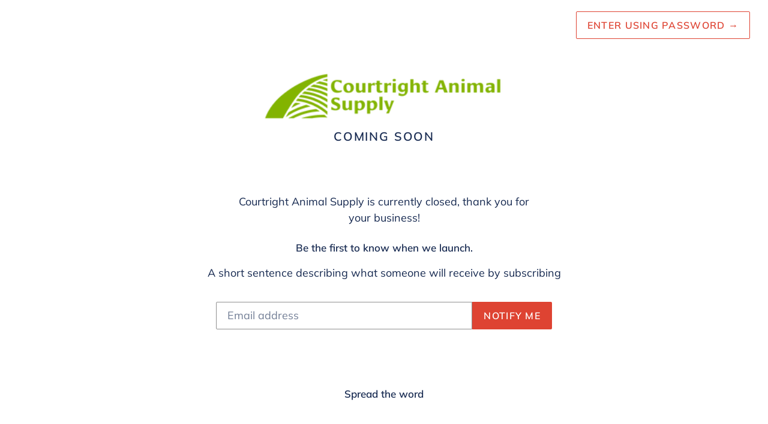

--- FILE ---
content_type: text/javascript
request_url: https://courtrightanimalsupply.com/cdn/shop/t/1/assets/password.js?v=167543822100797243391579211875
body_size: -148
content:
window.Modals=function(){function Modal(id,name,options){var defaults={close:".js-modal-close",open:".js-modal-open-"+name,openClass:"modal--is-active"};if(this.$modal=$("#"+id),!this.$modal.length)return!1;this.nodes={$parent:$("html").add("body")},this.config=$.extend(defaults,options),this.modalIsOpen=!1,this.$focusOnOpen=this.config.focusOnOpen?$(this.config.focusOnOpen):this.$modal,this.init()}return Modal.prototype.init=function(){$(this.config.open).on("click",$.proxy(this.open,this)),this.$modal.find(this.config.close).on("click",$.proxy(this.close,this))},Modal.prototype.open=function(evt){var externalCall=!1;this.modalIsOpen||(evt?evt.preventDefault():externalCall=!0,evt&&evt.stopPropagation&&(evt.stopPropagation(),this.$activeSource=$(evt.currentTarget)),this.modalIsOpen&&!externalCall&&this.close(),this.$modal.addClass(this.config.openClass),this.nodes.$parent.addClass(this.config.openClass),this.modalIsOpen=!0,slate.a11y.trapFocus({$container:this.$modal,$elementToFocus:this.$focusOnOpen,namespace:"modal_focus"}),this.bindEvents())},Modal.prototype.close=function(){this.modalIsOpen&&($(document.activeElement).trigger("blur"),this.$modal.removeClass(this.config.openClass),this.nodes.$parent.removeClass(this.config.openClass),this.modalIsOpen=!1,slate.a11y.removeTrapFocus({$container:this.$modal,namespace:"modal_focus"}),this.unbindEvents())},Modal.prototype.bindEvents=function(){this.nodes.$parent.on("keyup.modal",$.proxy(function(evt){evt.keyCode===27&&this.close()},this))},Modal.prototype.unbindEvents=function(){this.nodes.$parent.off(".modal")},Modal}(),$(function(){var selectors={loginModal:"#LoginModal",loginField:"[data-login-field]"},data={formError:"data-error"},loginModal=document.querySelector(selectors.loginModal),loginField=document.querySelector(selectors.loginField);if(loginModal){var passwordModal=new window.Modals("LoginModal","login-modal",{focusOnOpen:"#Password"});loginField.hasAttribute(data.formError)&&passwordModal.open()}});
//# sourceMappingURL=/cdn/shop/t/1/assets/password.js.map?v=167543822100797243391579211875
